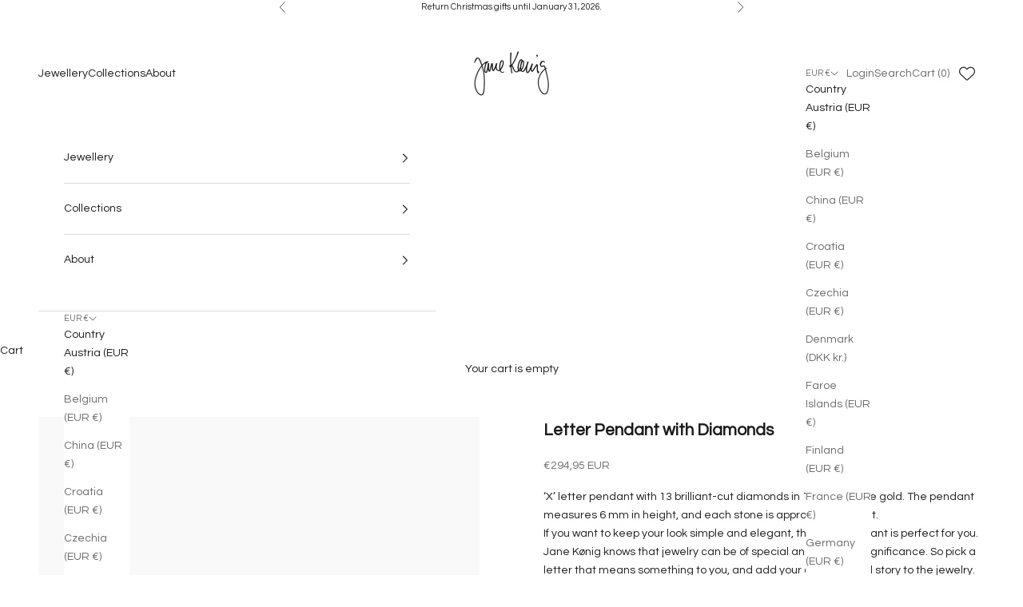

--- FILE ---
content_type: text/javascript; charset=utf-8
request_url: https://janekoenig.com/products/letter-pendant-with-diamonds-50.js
body_size: 460
content:
{"id":8905927131447,"title":"Letter Pendant with Diamonds","handle":"letter-pendant-with-diamonds-50","description":"\u003cp data-mce-fragment=\"1\"\u003e‘X’ letter pendant with 13 brilliant-cut diamonds in \n14 carat white gold. The pendant measures 6 mm in height, and each stone is approx. 0.002 carat. \u003c\/p\u003e\n\u003cp data-mce-fragment=\"1\"\u003eIf you want to keep your look simple and elegant, then this pendant is perfect for you. Jane Kønig knows that jewelry can be of special and personal significance. So pick a letter that means something to you, and add your own personal story to the jewelry. The pendant can be combined with all Jane Kønig’s chains, and makes a perfect gift for yourself or someone you love. \u003c\/p\u003e","published_at":"2023-11-06T15:52:02+01:00","created_at":"2023-09-30T06:32:53+02:00","vendor":"Jane Kønig DK","type":"Pendants","tags":["18karat","_linked-GULD","discount","has-images","letter pendants","store_sync","student"],"price":29495,"price_min":29495,"price_max":29495,"available":true,"price_varies":false,"compare_at_price":null,"compare_at_price_min":0,"compare_at_price_max":0,"compare_at_price_varies":false,"variants":[{"id":47712532234551,"title":"GULD-WGXLPWDSS19","option1":"GULD-WGXLPWDSS19","option2":null,"option3":null,"sku":"GULD-WGXLPWDSS19","requires_shipping":true,"taxable":true,"featured_image":null,"available":true,"name":"Letter Pendant with Diamonds - GULD-WGXLPWDSS19","public_title":"GULD-WGXLPWDSS19","options":["GULD-WGXLPWDSS19"],"price":29495,"weight":0,"compare_at_price":null,"inventory_management":"shopify","barcode":"5715180022302","quantity_rule":{"min":1,"max":null,"increment":1},"quantity_price_breaks":[],"requires_selling_plan":false,"selling_plan_allocations":[]}],"images":["\/\/cdn.shopify.com\/s\/files\/1\/0837\/7470\/1879\/files\/X.png?v=1699282300"],"featured_image":"\/\/cdn.shopify.com\/s\/files\/1\/0837\/7470\/1879\/files\/X.png?v=1699282300","options":[{"name":"Size","position":1,"values":["GULD-WGXLPWDSS19"]}],"url":"\/products\/letter-pendant-with-diamonds-50","media":[{"alt":null,"id":36094748426551,"position":1,"preview_image":{"aspect_ratio":1.0,"height":2000,"width":2000,"src":"https:\/\/cdn.shopify.com\/s\/files\/1\/0837\/7470\/1879\/files\/X.png?v=1699282300"},"aspect_ratio":1.0,"height":2000,"media_type":"image","src":"https:\/\/cdn.shopify.com\/s\/files\/1\/0837\/7470\/1879\/files\/X.png?v=1699282300","width":2000}],"requires_selling_plan":false,"selling_plan_groups":[]}